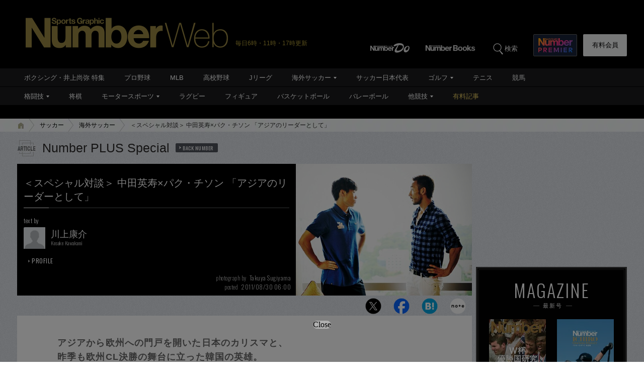

--- FILE ---
content_type: text/html; charset=utf-8
request_url: https://www.google.com/recaptcha/api2/aframe
body_size: 181
content:
<!DOCTYPE HTML><html><head><meta http-equiv="content-type" content="text/html; charset=UTF-8"></head><body><script nonce="8nW9aU0oDoDm1hKCBdK4Jw">/** Anti-fraud and anti-abuse applications only. See google.com/recaptcha */ try{var clients={'sodar':'https://pagead2.googlesyndication.com/pagead/sodar?'};window.addEventListener("message",function(a){try{if(a.source===window.parent){var b=JSON.parse(a.data);var c=clients[b['id']];if(c){var d=document.createElement('img');d.src=c+b['params']+'&rc='+(localStorage.getItem("rc::a")?sessionStorage.getItem("rc::b"):"");window.document.body.appendChild(d);sessionStorage.setItem("rc::e",parseInt(sessionStorage.getItem("rc::e")||0)+1);localStorage.setItem("rc::h",'1769908938716');}}}catch(b){}});window.parent.postMessage("_grecaptcha_ready", "*");}catch(b){}</script></body></html>

--- FILE ---
content_type: text/javascript; charset=UTF-8
request_url: https://yads.yjtag.yahoo.co.jp/yda?adprodset=54296_940784-979560-1021919&cb=1769908939755&noad_cb=parent.__ydn_noad_cb_1jgbcmamd_30c6nlgv848&p_elem=pfx_ydn_banner_responsive_intersticial&pv_id=7988e75a3b249082c3f83c8e7e85ab53&suid=2e8214d1-c489-4a36-8920-c951d8f155fe&u=https%3A%2F%2Fnumber.bunshun.jp%2Farticles%2F-%2F155198
body_size: 29
content:
yadsRenderAd_v2([],{"adprodset_code":"54296_940784-979560-1021919","callback":"","js_file_name":"","noad_callback":"parent.__ydn_noad_cb_1jgbcmamd_30c6nlgv848","output_type":"js_responsive"});

--- FILE ---
content_type: application/javascript
request_url: https://number.bunshun.jp/op/analytics.js?domain=bunshun.jp
body_size: -80
content:
var ISMLIB=ISMLIB||{};ISMLIB.ismuc='15ac8cd6-6205-4abc-b6bd-aa49a45fe9b8'


--- FILE ---
content_type: application/javascript; charset=utf-8
request_url: https://fundingchoicesmessages.google.com/f/AGSKWxVqyT9JgrILwUPtNGU2CURDXevDrHG2kUa7LVbJQwQHugU7n5aUqBHCjLgVUSRXtGw0L9B6sA1TeUMPiny55F3QTTPmFO7GVKCum3oNQaEhbfISrFZdh-aZETIYmNOB1M49zY4CEgYGLaE7TH9hX0nTq_Ou8rtYj6l0vSWiHgybzKI78iW7Wvoffm10/_/bannersyndication./VXLayerAd-/ad_video1./ads?apid/ad_srv.
body_size: -1285
content:
window['d94904a5-0039-42a9-909d-9e4547cfe90f'] = true;